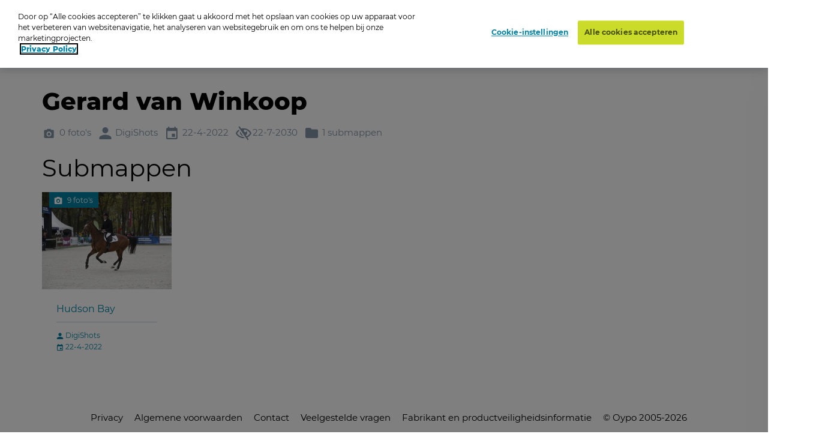

--- FILE ---
content_type: text/html; charset=utf-8
request_url: https://www.oypo.nl/nl/122ec5b0f802338d
body_size: 8496
content:




<!DOCTYPE html>
<html class="modernizr-no-js" lang="nl">
<head>
    <script src="/App_Plugins/UmbracoForms/Assets/promise-polyfill/dist/polyfill.min.js?v=13.5.0" type="application/javascript"></script><script src="/App_Plugins/UmbracoForms/Assets/aspnet-client-validation/dist/aspnet-validation.min.js?v=13.5.0" type="application/javascript"></script>

        <!-- OneTrust Cookies Consent Notice start for oypo.nl -->
        <script type="text/javascript" data-document-language="true" src="https://cdn.cookielaw.org/consent/73fca30f-61a1-4c03-abdc-23532f8257af/OtAutoBlock.js"></script>
        <script type="text/javascript" charset="UTF-8" data-document-language="true" data-domain-script="73fca30f-61a1-4c03-abdc-23532f8257af" src="https://cdn.cookielaw.org/scripttemplates/otSDKStub.js"></script>
        <script type="text/javascript">
            function OptanonWrapper() { }
        </script>
        <!-- OneTrust Cookies Consent Notice end  -->

    <!-- Google Tag Manager -->
    <script>
        (function (w, d, s, l, i) {
            w[l] = w[l] || []; w[l].push({
                'gtm.start':
                    new Date().getTime(), event: 'gtm.js'
            }); var f = d.getElementsByTagName(s)[0],
                j = d.createElement(s), dl = l != 'dataLayer' ? '&l=' + l : ''; j.async = true; j.src =
                    'https://www.googletagmanager.com/gtm.js?id=' + i + dl; f.parentNode.insertBefore(j, f);
        })(window, document, 'script', 'dataLayer', 'GTM-NRTXW8M');</script>

    <!-- End Google Tag Manager -->

    
<meta charset="UTF-8">
<meta name="viewport" content="width=device-width"/>

    <title>Zoek je foto op Oypo</title>
        <meta content="Ben je op de foto gezet? Zoek je foto op datum, plaats of trefwoord. Druk de foto vervolgens af als foto, wanddecoratie of funproduct." name="description">

<link rel="apple-touch-icon" sizes="57x57" href="/static/public/images/metaicons/apple-icon-57x57.png">
<link rel="apple-touch-icon" sizes="60x60" href="/static/public/images/metaicons/apple-icon-60x60.png">
<link rel="apple-touch-icon" sizes="72x72" href="/static/public/images/metaicons/apple-icon-72x72.png">
<link rel="apple-touch-icon" sizes="76x76" href="/static/public/images/metaicons/apple-icon-76x76.png">
<link rel="apple-touch-icon" sizes="114x114" href="/static/public/images/metaicons/apple-icon-114x114.png">
<link rel="apple-touch-icon" sizes="120x120" href="/static/public/images/metaicons/apple-icon-120x120.png">
<link rel="apple-touch-icon" sizes="144x144" href="/static/public/images/metaicons/apple-icon-144x144.png">
<link rel="apple-touch-icon" sizes="152x152" href="/static/public/images/metaicons/apple-icon-152x152.png">
<link rel="apple-touch-icon" sizes="180x180" href="/static/public/images/metaicons/apple-icon-180x180.png">
<link rel="icon" type="image/png" sizes="192x192" href="/static/public/images/metaicons/android-icon-192x192.png">
<link rel="icon" type="image/png" sizes="32x32" href="/static/public/images/metaicons/favicon-32x32.png">
<link rel="icon" type="image/png" sizes="96x96" href="/static/public/images/metaicons/favicon-96x96.png">
<link rel="icon" type="image/png" sizes="16x16" href="/static/public/images/metaicons/favicon-16x16.png">
<link rel="manifest" href="/static/public/images/metaicons/manifest.json">
<meta name="theme-color" content="#1babd9">

    <link rel="preload" as="font" crossorigin="anonymous" href="/static/public/fonts/poppins/bold/poppins-bold-webfont.woff">
<link rel="preload" as="font" crossorigin="anonymous" href="/static/public/fonts/poppins/bold/poppins-bold-webfont.woff2">
<link rel="preload" as="font" crossorigin="anonymous" href="/static/public/fonts/poppins/light/poppins-light-webfont.woff">
<link rel="preload" as="font" crossorigin="anonymous" href="/static/public/fonts/poppins/light/poppins-light-webfont.woff2">
<link rel="preload" as="font" crossorigin="anonymous" href="/static/public/fonts/poppins/medium/poppins-medium-webfont.woff">
<link rel="preload" as="font" crossorigin="anonymous" href="/static/public/fonts/poppins/medium/poppins-medium-webfont.woff2">
<link rel="preload" as="font" crossorigin="anonymous" href="/static/public/fonts/poppins/semibold/poppins-semibold-webfont.woff">
<link rel="preload" as="font" crossorigin="anonymous" href="/static/public/fonts/poppins/semibold/poppins-semibold-webfont.woff2">

    
<meta property="og:title" content="Bestel Foto&#x27;s:  Gerard van Winkoop" />
<meta property="og:url" content="https://www.oypo.nl/nl/122ec5b0f802338d" />
<meta property="og:type" content="product" />

    <meta property="og:description" content="DigiShots gespecialiseerd in Paardensport" />


    
 

    
    <link rel="stylesheet" media="all" href="https://www.oypo.nl/static/public/css/style.css?v=20260106" />
    <link rel="stylesheet" media="all" href="https://www.oypo.nl/static/public/js/lib/splide/splide.min.css" />

    
    
    

    <script src="/static/public/js/lib/modernizr.build.js"></script>

    <script>
        // Define oy(po) object
        var oy = oy || {};
        oy.cutsMustard = false;

        // Cut the mustard
        if ('visibilityState' in document) {
            oy.cutsMustard = true;
            // load all javascript
        }
    </script>


</head>
<body>
    <!-- Google Tag Manager (noscript) -->
    <div class="modal-overlay  js--modal-overlay" tabindex="-1"></div>

    <noscript>
        <iframe src="https://www.googletagmanager.com/ns.html?id=GTM-NRTXW8M"
                height="0" width="0" style="display:none;visibility:hidden"></iframe>
    </noscript>

    <!-- End Google Tag Manager (noscript) -->

    <div class="o-frame  o-frame--main    js--main-page js--nav-main__page" aria-hidden="false">

        <div class="o-frame__aligner">


<header class="c-masthead">
    <div class="o-retain--medium  o-retain--center  o-retain--padded">
        <div class="c-masthead__logo">
            
<a href="https://www.oypo.nl/nl">
    <img src="https://www.oypo.nl/media/1010/logo.png" class="logo" alt=""/>
</a>
        </div>
        <div class="c-masthead__items">
            <div class="c-masthead__menu">
                
    <div class="c-nav-primary__item ">
        <a href="https://www.oypo.nl/nl/bezoeker/fotos-bestellen" >Hoe het werkt</a>
    </div>
    <div class="c-nav-primary__item ">
        <a href="https://www.oypo.nl/nl/fotos-bestellen" >Inlogkaartje</a>
    </div>
    <div class="c-nav-primary__item is-active">
        <a href="https://www.oypo.nl/nl/fotos-zoeken" >Zoeken</a>
    </div>
    <div class="c-nav-primary__item ">
        <a href="https://www.oypo.nl/nl/bezoeker/veelgestelde-vragen" >Veelgestelde vragen</a>
    </div>

                
    <div class="c-nav-service__item" >
        <a href="https://www.oypo.nl/nl/bezoeker" >Bezoeker</a>
    </div>
    <div class="c-nav-service__item" >
        <a href="https://www.oypo.nl/nl/fotograaf" >Fotograaf</a>
    </div>


            </div>
            <div class="c-masthead__login">
                

            </div>

            <div class="c-masthead__cart">
                
<div id="react-basketIndicator"><a class="c-button c-button--clean  c-button--link  c-button-icon  " href="https://www.oypo.nl/nl/winkelmand" data-reactroot=""><div class="c-button-icon__wrap-icon"><i class="c-icon c-icon--shop" role="presentation"><span class="u-visuallyhidden"></span></i><div class="c-button-icon__wrap-pill"><div class="c-pill"><div class="c-pill__value">0</div></div></div></div><div class="c-button-icon__label  u-visuallyhidden">Cart</div></a></div> 
            </div>

            
<div class="c-nav-language">
        <div class="has-dropdown">
                <a href="javascript:void(0)" >
                    <img src="https://www.oypo.nl/media/1515/nl.png" />
                </a>

            <div class="c-nav-language__dropdown  o-list-clean">
                    <div class="c-nav-language__item" >
                        <a href="https://www.oypo.nl/en/122ec5b0f802338d">
                            English
                        </a>
                    </div>
                    <div class="c-nav-language__item" >
                        <a href="https://www.oypo.nl/fr/122ec5b0f802338d">
                            Fran&#xE7;ais
                        </a>
                    </div>
                    <div class="c-nav-language__item" >
                        <a href="https://www.oypo.nl/de/122ec5b0f802338d">
                            Deutsch
                        </a>
                    </div>
            </div>
        </div>
</div>

            <div class="c-masthead__hamburger"><span></span></div>
            <div class="c-masthead__hamburger-button"></div>
            <div class="c-masthead__close"></div>
        </div>
    </div>
</header>



            
<main class="o-frame__fill" id="main" role="main">
    

<script type="application/ld+json">
{
    "@context": "http://schema.org",
    "@type": "BreadcrumbList",
    "itemListElement": [
{ "@type": "ListItem", "position": 1,"item": { "@id": "1063", "name": "Oypo" } },{ "@type": "ListItem", "position": 2,"item": { "@id": "681025", "name": "DigiShots" } },{ "@type": "ListItem", "position": 3,"item": { "@id": "3884481", "name": "2022" } },{ "@type": "ListItem", "position": 4,"item": { "@id": "3952820", "name": "NK Springen" } },{ "@type": "ListItem", "position": 5,"item": { "@id": "3955338", "name": "Gerard van Winkoop" } }    ]
}
</script>

<div id="react_0HNIM437PMES7"><nav class="c-nav-breadcrumb" aria-label="U bent nu hier:" data-reactroot=""><div class="o-retain--center o-retain--medium o-retain--padded"><div class="o-layout o-layout--gutter c-nav-breadcrumb__layout"><div class=" o-layout__cell "><div class="o-layout o-layout--gutter  c-nav-breadcrumb__path-inner"><div class="o-layout__cell  o-layout__cell--fit@lap">U bent nu hier:</div><div class="o-layout__cell  o-layout__cell--fill@lap"><ul class="c-nav-breadcrumb__panes  o-list-clean  u-m-flatten"><li><a href="https://www.oypo.nl/nl">Oypo</a></li><li><a href="/nl/digishots">DigiShots</a></li><li><a href="/nl/fa1decbf89e58da0">2022</a></li><li><a href="/nl/459481b0f60fbb3c">NK Springen</a></li><li>Gerard van Winkoop</li></ul></div></div></div></div></div></nav></div>
    

<div id="photoBrowserApp"><section data-reactroot=""><div class="o-retain o-retain--center"><div class="o-layout"><div class="o-layout__cell  c-side-gallery__holder"><div id="js--gallery"><section class="o-layer  o-layer--small" id="details"><div class="o-retain  o-retain--center  o-retain--padded"><div class="o-layout  o-layout--gutter"><div class="o-layout__cell  o-layout__cell--fill"><div class="u-folder-name"><h1 class="u-alpha">Gerard van Winkoop</h1></div><div class="u-folder-attributes"><ul class="o-layout  o-layout--gutter-small  t-color--iron-d"><li class="o-layout__cell  o-layout__cell--fit"><div class="c-attribute  o-layout  o-layout--gutter-tiny  o-layout--align-middle  "><div class="o-layout__cell o-layout__cell--fit"><div class="c-attribute__wrap-icon"><i class="c-icon c-icon--photo" role="presentation"><span class="u-visuallyhidden"></span></i></div></div><div class="o-layout__cell  o-layout__cell--fit"><div class="c-attribute__label  module">0 foto&#x27;s</div></div></div></li><li class="o-layout__cell  o-layout__cell--fit"><div class="c-attribute  o-layout  o-layout--gutter-tiny  o-layout--align-middle  "><div class="o-layout__cell o-layout__cell--fit"><div class="c-attribute__wrap-icon"><i class="c-icon c-icon--user" role="presentation"><span class="u-visuallyhidden"></span></i></div></div><div class="o-layout__cell  o-layout__cell--fit"><div class="c-attribute__label  module">DigiShots</div></div></div></li><li class="o-layout__cell  o-layout__cell--fit"><div class="c-attribute  o-layout  o-layout--gutter-tiny  o-layout--align-middle  "><div class="o-layout__cell o-layout__cell--fit"><div class="c-attribute__wrap-icon"><i class="c-icon c-icon--agenda" role="presentation"><span class="u-visuallyhidden"></span></i></div></div><div class="o-layout__cell  o-layout__cell--fit"><div class="c-attribute__label  module">22-4-2022</div></div></div></li><li class="o-layout__cell  o-layout__cell--fit"><div class="c-attribute  o-layout  o-layout--gutter-tiny  o-layout--align-middle  "><div class="o-layout__cell o-layout__cell--fit"><div class="c-attribute__wrap-icon"><i class="c-icon c-icon--eye-slash" role="presentation"><span class="u-visuallyhidden"></span></i></div></div><div class="o-layout__cell  o-layout__cell--fit"><div class="c-attribute__label  module">22-7-2030</div></div></div></li><li class="o-layout__cell  o-layout__cell--fit"><div class="c-attribute  o-layout  o-layout--gutter-tiny  o-layout--align-middle  "><div class="o-layout__cell o-layout__cell--fit"><div class="c-attribute__wrap-icon"><i class="c-icon c-icon--folder" role="presentation"><span class="u-visuallyhidden"></span></i></div></div><div class="o-layout__cell  o-layout__cell--fit"><div class="c-attribute__label  module">1 submappen</div></div></div></li></ul></div></div></div></div><div class="o-retain  o-retain--center  o-retain--padded"><h2>Submappen</h2><ul class="o-layout  o-layout--gutter  o-layout--equalheight  u-m-flatten"><li class="o-layout__cell  u-unit-6-12@palm-large  u-unit-4-12@lap  u-unit-2-12@desk u-min-width-240"><a target="" href="/nl/c40532b0f80234c9"><div class="c-folder-card  o-card  is-link  "><div class="c-folder-card__wrap-media  module"><picture class="o-picture  module c-folder-card__object"><source data-srcset="https://t-522258.c.cdn77.org/s.asp?s=450&amp;guid=C57585ED3CB0F805FC45" media="(min-width:1768px)"/><source data-srcset="https://t-522258.c.cdn77.org/s.asp?s=299&amp;guid=C57585ED3CB0F805FC45" media="(min-width:780px)"/><source data-srcset="https://t-522258.c.cdn77.org/s.asp?s=450&amp;guid=C57585ED3CB0F805FC45" media="(min-width:480px)"/><img class="o-picture__image  lazyload  js--lazy" data-src="https://t-522258.c.cdn77.org/s.asp?s=455&amp;guid=C57585ED3CB0F805FC45" data-srcset="https://t-522258.c.cdn77.org/s.asp?s=455&amp;guid=C57585ED3CB0F805FC45" alt="Hudson Bay" title=""/></picture><div class="c-folder-card__wrap-flag"><div class="c-flag"><div class="c-flag__wrap-attribute"><div class="c-attribute  o-layout  o-layout--gutter-tiny  o-layout--align-middle  "><div class="o-layout__cell o-layout__cell--fit"><div class="c-attribute__wrap-icon"><i class="c-icon c-icon--photo" role="presentation"><span class="u-visuallyhidden"></span></i></div></div><div class="o-layout__cell  o-layout__cell--fit"><div class="c-attribute__label  module">9 foto&#x27;s</div></div></div></div></div></div></div><div class="c-folder-card__wrap-content  o-box  o-box--module  u-m-flatten"><h3 class="c-folder-card__title  u-zeta" data-module="equalheight">Hudson Bay<!-- --> </h3><hr class="c-rule  u-mb--small"/><ul class="o-list-clean  u-milli"><li><i class="c-icon c-icon--user  c-icon--inherit" role="presentation"><span class="u-visuallyhidden"></span></i> <!-- -->DigiShots</li><li><i class="c-icon c-icon--agenda  c-icon--inherit" role="presentation"><span class="u-visuallyhidden"></span></i> <!-- -->22-4-2022</li></ul></div></div> </a></li></ul><div id="photos"></div></div><div class="o-retain  o-retain--center  o-retain--padded"></div></section></div></div><div class=""><div class="c-side-gallery__wrapper"><section class="c-side-gallery"><div class="c-side-gallery__close"><button type="button" class="c-button--clean"><i class="c-icon c-icon c-icon--cross" role="presentation"><span class="u-visuallyhidden"></span></i></button></div></section></div></div></div></div></section></div>

</main>



    <footer class="c-mastfoot  o-frame__fit" role="contentinfo">
        <div class="c-mastfoot__bottom  o-box  o-box--module  u-m-flatten">           
            
<nav class="c-nav-foot">
    <ul class="c-nav-foot__panes  o-list-clean">
            <li><a href="https://www.oypo.nl/nl/bezoeker/privacy">Privacy</a></li>
            <li><a href="https://www.oypo.nl/nl/bezoeker/algemene-voorwaarden">Algemene voorwaarden</a></li>
            <li><a href="https://www.oypo.nl/nl/bezoeker/contact">Contact</a></li>
            <li><a href="https://www.oypo.nl/nl/bezoeker/veelgestelde-vragen">Veelgestelde vragen</a></li>
            <li><a href="https://www.oypo.nl/nl/bezoeker/fabrikant-en-productveiligheidsinformatie" target="_blank">Fabrikant en productveiligheidsinformatie</a></li>
            <li>&copy; Oypo 2005-2026</li>
    </ul>
</nav>

        </div>
    </footer>


        </div>

    </div>

    <div class="c-lightbox  js--lightbox">
    <button class="c-lightbox__close  c-button--clean  js--lightbox__close">
        <i class="c-icon c-icon--close"
    
     role="presentation"><span class="u-visuallyhidden"></span></i>
    </button>
    <div class="c-lightbox__left  c-button--clean  js--lightbox__left">
        <i class="c-icon c-icon--arrow_left"
    
     role="presentation"><span class="u-visuallyhidden"></span></i>
    </div>
    <div class="c-lightbox__right  c-button--clean  js--lightbox__right">
        <i class="c-icon c-icon--arrow_right"
    
     role="presentation"><span class="u-visuallyhidden"></span></i>
    </div>

    <div class="c-lightbox__inner  js--lightbox__inner">
        <noscript>Javascript is needed to display this component</noscript>
    </div>
</div>

    <script>
        /**
             * Define oy if it doesn't exist yet
             */
        var oy = oy || {};


        /**
         * Define oy.translations if it doesn't exist yet
         */
        oy.translations = oy.translations || {};

        oy.translations.dateFormat = "DD-MM-YYYY";


        oy.translations.i18n = {
            previousMonth: 'Previous Month',
            nextMonth: 'Next Month',
            months: ['January', 'February', 'March', 'April', 'May', 'June', 'July', 'August', 'September', 'October', 'November', 'December'],
            weekdays: ['Sunday', 'Monday', 'Tuesday', 'Wednesday', 'Thursday', 'Friday', 'Saturday'],
            weekdaysShort: ['Sun', 'Mon', 'Tue', 'Wed', 'Thu', 'Fri', 'Sat']
        };

        /**
        * Define oy.translations.general if it doesn't exist yet
        */
        oy.translations.general = oy.translations.general || {};

        oy.translations.general.labels = {
            mandatoryMessage: 'Verplicht veld',
            invalidEmail: 'Ongeldig mailadres',
            invalidEmailMatch: 'Emailadressen komen niet overeen',
            invalidFormat: 'Ongeldige combinatie'
        };

        oy.translations.general.navtablist = {
            moretext: 'meer',
            lesstext: 'minder'
        };

        /**
         * Lazysizes config
         */
        window.lazySizesConfig = window.lazySizesConfig || {};

        // use .lazy instead of .lazyload
        window.lazySizesConfig.lazyClass = 'js--lazy';

        // embedding, set `oy.embedding.isEnabled` to true if we are in embdding mode
        oy.embedding = oy.embedding || {};
        oy.embedding.isEnabled = false;
    </script>

    <script src="/sb/scripts.js.v11381da100e68dbb7da6c59aa2fa867f116fae30"></script>
    <script src="https://www.oypo.nl/static/public/js/react/main.build.js?v=20260106"></script>
    
    <script>ReactDOM.hydrate(React.createElement(BreadcrumbApp, {"languages":null,"items":[{"Id":1063,"Url":"https://www.oypo.nl/nl","Label":"Oypo","IsActive":false,"Target":null,"Modifier":null},{"Id":681025,"Url":"/nl/digishots","Label":"DigiShots","IsActive":false,"Target":null,"Modifier":null},{"Id":3884481,"Url":"/nl/fa1decbf89e58da0","Label":"2022","IsActive":false,"Target":null,"Modifier":null},{"Id":3952820,"Url":"/nl/459481b0f60fbb3c","Label":"NK Springen","IsActive":false,"Target":null,"Modifier":null},{"Id":3955338,"Url":"","Label":"Gerard van Winkoop","IsActive":false,"Target":null,"Modifier":null}],"text":"U bent nu hier:","languageSwitchUrl":"/umbraco/surface/navigationsurface/SwitchLanguage","isEmbeddedPage":false,"basketUrl":"https://www.oypo.nl/nl/winkelmand"}), document.getElementById("react_0HNIM437PMES7"));
ReactDOM.render(React.createElement(PhotoBrowserApp.client, {"initialData":{"showLoadNextFoldersButton":false,"PhotoDetails":null,"ProductGroups":[],"ProductGroupsExpand":null,"ProductGroupsSortByValue":null,"IsFolder":true,"IsPhoto":false,"IsSearch":false,"SearchDate":null,"PhotoFiltersEnabled":false,"FolderDetails":{"Id":3955338,"Guid":"122ec5b0f802338d","Name":"Gerard van Winkoop","ShortDescription":null,"LongDescription":"","Location":null,"NumberOfPhotos":"0 foto's","NumberOfPhotosUnformatted":0,"NumberOfSubFolders":"1 submappen","DatePeriod":"22-4-2022","PhotoUrl":"","PhotoSources":[],"IsPasswordProtected":false,"UserIsOwner":false,"Photographer":"DigiShots","TotalPages":0,"CurrentPage":1,"NewProfileMessage":null,"IsRootFolder":false,"IsHiddenFolder":false,"ProductsForCostPrice":false,"TagSearchEnable":false,"FolderContainsTags":false,"TagSearchTimestamps":null,"SearchSessionTerm":null,"SearchSessionTime":null,"FolderEndDate":"22-7-2030","PhotoGridPageSize":150,"FolderRenderingOption":0},"FolderPhotos":[],"SubFolders":[{"Id":3955339,"Guid":"c40532b0f80234c9","Name":"Hudson Bay","ShortDescription":null,"LongDescription":"","Location":null,"NumberOfPhotos":"9 foto's","NumberOfPhotosUnformatted":9,"NumberOfSubFolders":null,"DatePeriod":"22-4-2022","PhotoUrl":"https://t-522258.c.cdn77.org/s.asp?s=455&guid=C57585ED3CB0F805FC45","PhotoSources":[{"src":"https://t-522258.c.cdn77.org/s.asp?s=450&guid=C57585ED3CB0F805FC45","mediaQuery":"(min-width:1768px)"},{"src":"https://t-522258.c.cdn77.org/s.asp?s=299&guid=C57585ED3CB0F805FC45","mediaQuery":"(min-width:780px)"},{"src":"https://t-522258.c.cdn77.org/s.asp?s=450&guid=C57585ED3CB0F805FC45","mediaQuery":"(min-width:480px)"}],"IsPasswordProtected":false,"UserIsOwner":false,"Photographer":"DigiShots","TotalPages":1,"CurrentPage":1,"NewProfileMessage":null,"IsRootFolder":false,"IsHiddenFolder":false,"ProductsForCostPrice":false,"TagSearchEnable":false,"FolderContainsTags":false,"TagSearchTimestamps":null,"SearchSessionTerm":null,"SearchSessionTime":null,"FolderEndDate":null,"PhotoGridPageSize":150,"FolderRenderingOption":0}],"SearchFolderResults":null,"BasketAmount":0,"LastSeenPage":1,"WebIntegrationSource":null,"WebIntegrationFreeText":null,"ShowAddToBasketModalOnStartup":false,"CustomBackgroundsEnabled":false,"CustomBackgrounds":null,"IsSupportOrder":false,"UseMasonryLayout":false},"contentId":1234,"baseRoute":"/nl/","startOrderInNewTab":false,"photoDetailsApiUrl":"/umbraco/api/productdetailapi/GetPhotoDetails","mediaclipDesignerBaseUrl":null,"labels":{"MediaclipModalText":"","DirectLink":"Directe link","Photographer":"Fotograaf","CreateDate":"Gemaakt op","Size":"Afmetingen","Number":"Fotonummer","Amount":"Aantal","Product":"Product","AddToCart":"+","ProductAddedTitle":"Product toegevoegd","ProductAddedText":"<p>U kunt verder winkelen of uw bestelling afronden</p>","ContinueShoppingButton":"Verder winkelen","BackToOverviewButton":"Terug naar foto overzicht","DiscountsGeneralInfoLabel":"De korting geldt enkel voor de producten waarbij het corresponderende cijfertje afgebeeld staat","OrderButton":"Bestelling afronden","ShowErrorMessageButton":"OK","ShowErrorMessageText":"<p>U heeft geen groepsfoto gekozen, kies uw gewenste groepsfoto.</p>","ShowErrorMessageTitle":"Geen groepsfoto","GroupphotoText":"De groepsfoto wordt geleverd in:","GroupphotoTitleSingle":"Groepsfoto","GroupphotoTitleMultiple":"Kies hier uw gewenste groepsfoto","SetInfo":"Pakketinhoud:","PhotoTitle":"Foto's","SubFolderTitle":"Submappen","SearchTitle":"Zoeken","SearchDate":"Datum","SearchTerm":"Zoekwoord","SearchButton":"Zoek","NoResultsMessage":"<p><span>Niks gevonden. Probeer opnieuw op een andere datum te zoeken.</span></p>","PasswordFormTitle":"Vul uw wachtwoord in","PasswordFormIntro":"<p><span>Om deze fotomap te bekijken heeft u een wachtwoord nodig.</span></p>","PasswordFieldPlaceholder":"Wachtwoord","PasswordFormButtonText":"Bevestigen","PasswordFormWrongPassMessage":"Ongeldig wachtwoord","OwnerPassMessage":"Deze map is alleen toegankelijk met een wachtwoord","InvisibleFolderMessage":"Deze map is niet zichtbaar voor afnemers","ProductsForCostPriceMessage":"Als eigenaar van de foto's kun je de producten tegen kostprijs bestellen","DiscountLine":"Kortingsregel","BackButton":"Terug","SelectProductTitle":"Selecteer product","Readmore":"Lees meer","Readless":"Lees minder","Loadmore":"Meer laden","viewProductsLabel":"Bestel uw producten","ThirdPartyCookieWarningMessage":"Uw browser blokkeert third-party cookies, hierdoor kan het bestelproces niet afgerond worden op deze website. \nWij sturen je bij het bestellen door naar een nieuwe pagina","ThirdPartyCookieRedirectMessage":"Uw browser blokkeert third-party cookies, hierdoor kan het bestelproces niet afgerond worden op deze website. \nDruk op de onderstaande knop om verder te gaan met bestellen","ThirdPartyCookieRedirectButton":"Open bestelmodule","ThirdPartyCookieRedirectTitle":"Third Party Cookies","LikePhotosMessage":"Bedoelt u misschien dit?","searchFolderPanelLabels":{"textInputLabel":"Zoek op trefwoord of startnummer","textInputPlaceholder":"Trefwoord / Startnummer","timeInputLabel":"Fototijd:","buttonLabel":"Zoeken","tagSearchNothingFound":"Geen foto's gevonden"},"photoFilters":{"Filter":"Filter","Normal":"normaal","BlackAndWhite":"zwart/wit","Sepia":"sepia","CustomBackground":"Andere achtergrond","CustomBackgroundByline":"€ 1,- extra per bestelling","ProductNoPhotoFiltersPossible":"Dit product kan niet worden besteld met een fotofilter (zwartwit, sepia of een andere achtergrond). U ontvangt u het product zonder filter."}},"photoProductsApiUrl":"/umbraco/api/productdetailapi/Products","addToBasketApiUrl":"/umbraco/api/orderapi/AddToBasket","getTotalProducstInBasketApi":"/umbraco/api/orderapi/GetTotalProductsInBasket","basketUrl":"https://www.oypo.nl/nl/winkelmand","basketAmount":0,"folderDetailApiUrl":"/umbraco/api/folderdetailapi/GetFolderDetails","folderDetailNextSubfoldersApiUrl":"/umbraco/api/folderdetailapi/LoadNextSubfolders","folderPhotosApiUrl":"/umbraco/api/folderdetailapi/GetPhotosForFolder","baseSearchRoute":"/nl/fotos-zoeken/","searchApiUrl":"/umbraco/api/foldersearchapi/SearchFolders","folderPasswordCheckApiUrl":"/umbraco/api/folderdetailapi/UnprotectFolder","predefinedDates":[{"Key":"vandaag","Value":"2026-01-18"},{"Key":"gisteren","Value":"2026-01-17"},{"Key":"eergisteren","Value":"2026-01-16"}],"breadcrumbApiUrl":"/umbraco/api/folderdetailapi/GetFolderPath","isEmbeddedPage":false,"isQrEventPage":false,"photoFiltersEnabled":false,"useMasonryLayout":false,"embedId":"","qrCodeValue":"","isCustomLoginCard":false,"customLoginCarduser":null,"webIntegrationSource":null,"webIntegrationFreeText":null,"ShowAddToBasketModalOnStartup":false,"customBackgroundsEnabled":false,"customBackgrounds":null,"isSupportOrder":false,"showLoadNextFoldersButton":false}), document.getElementById("photoBrowserApp"));
ReactDOM.hydrate(React.createElement(BasketIndicatorApp, {"addToBasketApiUrl":"/umbraco/api/orderapi/AddToBasket","getTotalProducstInBasketApi":"/umbraco/api/orderapi/GetTotalProductsInBasket","initialAmount":0,"basketUrl":"https://www.oypo.nl/nl/winkelmand"}), document.getElementById("react-basketIndicator"));
</script>
</body>
</html>
